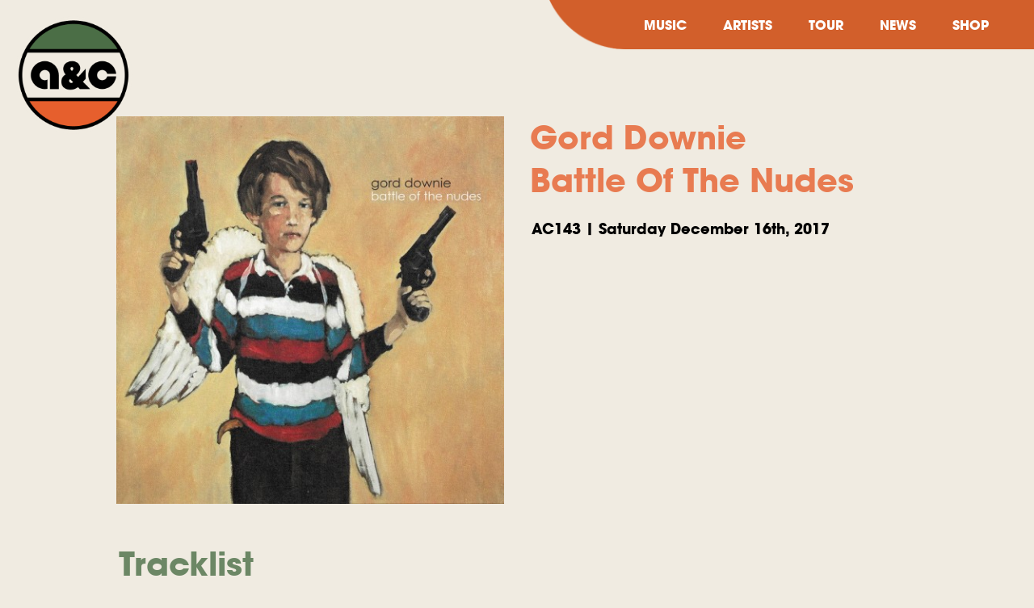

--- FILE ---
content_type: text/html; charset=UTF-8
request_url: https://arts-crafts.ca/releases/AC143.html
body_size: 7718
content:
<!DOCTYPE html>
<html lang="en">
  <head>
    <meta charset="utf-8">
    <meta http-equiv="X-UA-Compatible" content="IE=edge">
    <meta name="viewport" content="width=device-width, initial-scale=1">
    <title>Gord Downie - Battle Of The Nudes - Arts & Crafts</title>

    <meta property="og:title" content="Gord Downie - Battle Of The Nudes - Arts & Crafts" />
    <meta property="og:type" content="musician" />
    <meta property="og:url" content="http://arts-crafts.ca/releaes/AC143.html" />
    <meta property="og:image" content="http://arts-crafts.ca/filesthumbs500//files/covers/BOTN-500x500.jpg" />
    <meta property="og:site_name" content="Gord Downie - Battle Of The Nudes - Arts & Crafts" />
    <meta property="fb:admins" content="510408106" />



    
<link rel="icon" href="https://arts-crafts.ca/img/assets/acfavicon.png">
  <link href="https://fonts.googleapis.com/css?family=Lato" rel="stylesheet">
  <link rel="stylesheet" href="../css/flexboxgrid.min.css">
  <link rel="stylesheet" href="../css/main_landing_new2.css">
  <link rel="stylesheet" type="text/css" href="../css/slick.css"/>
  <link rel="stylesheet" type="text/css" href="../css/slick-theme.css"/>
  
  <script type="text/javascript" src="https://code.jquery.com/jquery-1.11.0.min.js"></script>
  <script type="text/javascript" src="https://cdn.jsdelivr.net/npm/slick-carousel@1.8.1/slick/slick.min.js"></script>



<script src="../aos.js"></script>
<link href="../aos.css" rel="stylesheet">



<style>
    .fancybox-opened {
        z-index: 801001 !important;
    }

    .cbp-af-header h1 {
      opacity: 0;
    }

    .eighty-width {
      width:90%;
    }
    @media only screen and (min-width: 800px) {
      .eighty-width {
         width:80%;
      }
    }


.tracklist {
  list-style-type: none;
  margin-top:0;
}
.tracklist li {
  padding:15px 0;
  border-bottom:1px dashed #000;
}


h1 {
    color: #6C8765;
    font-weight: bold;
    line-height: initial;
    margin:0;
}

@media only screen and (min-width: 800px) {
  h1 {
    font-size:2.5rem;
  }
 }

.slick-prev, .slick-next {
      font-size: 0;
    line-height: 0;
    position: absolute;
    top: 45%;
    display: block;
    width: 20px;
    height: 20px;
    padding: 0;
    -webkit-transform: translate(0, -50%);
    -ms-transform: translate(0, -50%);
    transform: translate(0, -50%);
    cursor: pointer;
    color: transparent;
    border: none;
    outline: none;
    background: transparent;

  }


  .slick-prev:before, .slick-next:before {
    color: #d6673c;
    font-size:2rem;
  }
</style>
</head>

<body>
<script type="text/javascript">
    (function(c,l,a,r,i,t,y){
        c[a]=c[a]||function(){(c[a].q=c[a].q||[]).push(arguments)};
        t=l.createElement(r);t.async=1;t.src="https://www.clarity.ms/tag/"+i;
        y=l.getElementsByTagName(r)[0];y.parentNode.insertBefore(t,y);
    })(window, document, "clarity", "script", "sbptecvszp");
</script>

<!-- Facebook Pixel Code -->
    <script>
    !function(f,b,e,v,n,t,s)
    {if(f.fbq)return;n=f.fbq=function(){n.callMethod?
    n.callMethod.apply(n,arguments):n.queue.push(arguments)};
    if(!f._fbq)f._fbq=n;n.push=n;n.loaded=!0;n.version='2.0';
    n.queue=[];t=b.createElement(e);t.async=!0;
    t.src=v;s=b.getElementsByTagName(e)[0];
    s.parentNode.insertBefore(t,s)}(window,document,'script',
    'https://connect.facebook.net/en_US/fbevents.js');
     fbq('init', '1965367813698950');
    fbq('track', 'PageView');
    </script>
    <noscript>
     <img height="1" width="1"
    src="https://www.facebook.com/tr?id=1965367813698950&ev=PageView
    &noscript=1"/>
    </noscript>
    <!-- End Facebook Pixel Code -->

    <script type="text/javascript">

      var _gaq = _gaq || [];
      _gaq.push(['_setAccount', 'UA-3167533-1']);
      _gaq.push(['_trackPageview']);
      _gaq.push(['_trackPageLoadTime']);



      (function() {
        var ga = document.createElement('script'); ga.type = 'text/javascript'; ga.async = true;
        ga.src = ('https:' == document.location.protocol ? 'https://ssl' : 'http://www') + '.google-analytics.com/ga.js';
        var s = document.getElementsByTagName('script')[0]; s.parentNode.insertBefore(ga, s);
      })();

    </script>

    <script>
!function (w, d, t) {
  w.TiktokAnalyticsObject=t;var ttq=w[t]=w[t]||[];ttq.methods=["page","track","identify","instances","debug","on","off","once","ready","alias","group","enableCookie","disableCookie"],ttq.setAndDefer=function(t,e){t[e]=function(){t.push([e].concat(Array.prototype.slice.call(arguments,0)))}};for(var i=0;i<ttq.methods.length;i++)ttq.setAndDefer(ttq,ttq.methods[i]);ttq.instance=function(t){for(var e=ttq._i[t]||[],n=0;n<ttq.methods.length;n++)ttq.setAndDefer(e,ttq.methods[n]);return e},ttq.load=function(e,n){var i="https://analytics.tiktok.com/i18n/pixel/events.js";ttq._i=ttq._i||{},ttq._i[e]=[],ttq._i[e]._u=i,ttq._t=ttq._t||{},ttq._t[e]=+new Date,ttq._o=ttq._o||{},ttq._o[e]=n||{};var o=document.createElement("script");o.type="text/javascript",o.async=!0,o.src=i+"?sdkid="+e+"&lib="+t;var a=document.getElementsByTagName("script")[0];a.parentNode.insertBefore(o,a)};

  ttq.load('CB7EEA3C77UEH0GNQKP0');
  ttq.page();
}(window, document, 'ttq');
</script>

<link rel="stylesheet" href="//maxcdn.bootstrapcdn.com/font-awesome/4.3.0/css/font-awesome.min.css">


<div id="navigationIcon">
<!--<i class="fa fa-bars fa-lg"></i>-->
<a id="nav-toggle" href="#"><span></span></a>
</div>

<div id="navMenu">

 <ul>
                  <li data-aos="fade-in" data-aos-delay="50" data-aos-duration="1000"><a href="https://arts-crafts.ca/releases/">MUSIC</a></li>
                  <li data-aos="fade-in" data-aos-delay="500" data-aos-duration="1000"><a href="https://arts-crafts.ca/artists/">ARTISTS</a></li>
                  <li data-aos="fade-in" data-aos-delay="1000" data-aos-duration="1000"><a href="https://arts-crafts.ca/tour/">TOUR</a></li>
                  <li data-aos="fade-in" data-aos-delay="1500" data-aos-duration="1000"><a href="https://arts-crafts.ca/news/">NEWS</a></li>
                  <li data-aos="fade-in" data-aos-delay="2000" data-aos-duration="1000"><a href="https://shop.arts-crafts.ca">SHOP</a></li>
</ul>


<Br /><Br />

<a href="https://www.facebook.com/artsandcrafts" style="padding:0 35px"><i class="fa fa-facebook"></i></a> &nbsp;
<a href="https://twitter.com/artsandcrafts" style="padding:0 35px"><i class="fa fa-twitter"></i></a> &nbsp;
<a href="https://instagram.com/artsandcrafts/" style="padding:0 35px"><i class="fa fa-instagram"></i></a> &nbsp;
<a href="https://www.youtube.com/artscrafts" style="padding:0 35px"><i class="fa fa-youtube"></i></a> &nbsp;
<a href="http://open.spotify.com/user/artsandcrafts" style="padding:0 35px"><i class="fa fa-spotify"></i></a>


</div>


  <div id="socials">
  </div>
<div id="navigation">
  <div class="row" style="margin: 0;">
    <div class="col-xs-12
                col-sm-2
                col-md-3
                col-lg-3">
                <a href="https://arts-crafts.ca/">
                  <img src="../_img/AClogo-white.png" class="ac_logo"></a>
        
    </div>

     <div class="col-xs-12
                col-sm-1
                col-md-1
                col-lg-3 text-right"></div>

    <div class="col-xs-12
                col-sm-9
                col-md-8
                col-lg-6 text-right" style="background:url('../_img/orange_top.png') no-repeat top right;
                background-size:600px 61px;text-align: right;">
                <ul style="margin:10px;">
                  <li data-aos="fade-in" data-aos-delay="50" data-aos-duration="1000"><a href="https://arts-crafts.ca/releases/">MUSIC</a></li>
                  <li data-aos="fade-in" data-aos-delay="500" data-aos-duration="1000"><a href="https://arts-crafts.ca/artists/">ARTISTS</a></li>
                  <li data-aos="fade-in" data-aos-delay="1000" data-aos-duration="1000"><a href="https://arts-crafts.ca/tour/">TOUR</a></li>
                  <li data-aos="fade-in" data-aos-delay="1500" data-aos-duration="1000"><a href="https://arts-crafts.ca/news/">NEWS</a></li>
                  <li data-aos="fade-in" data-aos-delay="2000" data-aos-duration="1000"><a href="https://shop.arts-crafts.ca">SHOP</a></li>
                </ul>
        
    </div>
</div>
</div>


<div class="full-width text-center" style="margin-top:20vh">
<!--<h1>Gord Downie <br /> Battle Of The Nudes</h1>-->
</div>
<div class="row eighty-width margin-auto">
<div class="col-xs-12
                col-sm-6
                col-md-6
                col-lg-6">
                
                  <img src="https://arts-crafts.ca/filesthumbs500//files/covers/BOTN-500x500.jpg" class="c-img-cover full-width">
                </div>
<div class="col-xs-12
                col-sm-6
                col-md-6
                col-lg-6">
<h1><a href="../artists/GordDownie.html" style="color:#E87B51">Gord Downie<br />Battle Of The Nudes</a></h1>

 <h3 style="color:#000;padding:20px 0">AC143 | Saturday December 16th, 2017 <Br /><span class="itc_avant_garde_gothic_stdMd"></span></h3>







<br />
<div class="itc_avant_garde_gothic_stdMd" style="font-weight:100;font-size:90%;width:90%;margin-top:15px;"></div>
<br /><br />


</div>


</div>

<style>
  .demo-bg {
  opacity: 0;
  position: absolute;
  left: 0;
  top: 0;
  width: 100%;
  height: auto;
  z-index: -1;
  filter: blur(15px);
}
.demo-wrap {
  overflow: hidden;
  position: relative;
}
</style>







<div class="row eighty-width margin-auto">
  <div class="col-xs-12">  


    <BR /><br />
    <h2>Tracklist</h2>

<ul class="tracklist" style="-webkit-padding-start: 0;"><li class="tracklistIndividual">&nbsp;&nbsp;1.&nbsp;&nbsp;&nbsp;Into The Night</li><li class="tracklistIndividual">&nbsp;&nbsp;2.&nbsp;&nbsp;&nbsp;Figment</li><li class="tracklistIndividual">&nbsp;&nbsp;3.&nbsp;&nbsp;&nbsp;Christmastime In Toronto</li><li class="tracklistIndividual">&nbsp;&nbsp;4.&nbsp;&nbsp;&nbsp;Willow Logic</li><li class="tracklistIndividual">&nbsp;&nbsp;5.&nbsp;&nbsp;&nbsp;Pascal's Submarine</li><li class="tracklistIndividual">&nbsp;&nbsp;6.&nbsp;&nbsp;&nbsp;11th Fret</li><li class="tracklistIndividual">&nbsp;&nbsp;7.&nbsp;&nbsp;&nbsp;Who By Rote </li><li class="tracklistIndividual">&nbsp;&nbsp;8.&nbsp;&nbsp;&nbsp;Steeplechase</li><li class="tracklistIndividual">&nbsp;&nbsp;9.&nbsp;&nbsp;&nbsp;More Me Less You</li><li class="tracklistIndividual">&nbsp;&nbsp;10.&nbsp;&nbsp;&nbsp;We're Hardcore </li><li class="tracklistIndividual">&nbsp;&nbsp;11.&nbsp;&nbsp;&nbsp;Pillform No. 2</li><li class="tracklistIndividual">&nbsp;&nbsp;12.&nbsp;&nbsp;&nbsp;Pillform No. 1</li></ul><!--
<img src="https://images.squarespace-cdn.com/content/v1/5622cff4e4b0a49a91cfb980/92699bde-f6d7-4200-8676-e5f8f6c5bf88/BUS_web3_KaneOcean.jpg" class="full-width">-->
</div>

</div>






<BR />
<BR />
<BR />
<BR />
<BR />

<div class="row eighty-width margin-auto">
  <div class="col-xs-12">
<br /><img src="../_img/dots.png" style="width:30%;max-width:200px"><br />
<h2>Recent Releases</h2>
<img src="../_img/orange_lines.png" style="width:100%;height: auto;">
<div class="recent_releases artsandcrafts full-width margin-auto" style="">





  
<div class="artsandcrafts-slide2 text-center">
  <div style="padding:15px">
      <a href="AC244.html">
        <img src="https://arts-crafts.ca/filesthumbs300//files/covers/GreyhoundFinal3000x3000.jpg" class="full-width" style="border:5px solid #E87B51;
  border-radius: 50%;
  transition: all 0.3s ease;">
          <B>Greyhound</B>
     <br />
     Katie Tupper      </a>
  </div>
</div>




    
<div class="artsandcrafts-slide2 text-center">
  <div style="padding:15px">
      <a href="AC249.html">
        <img src="https://arts-crafts.ca/filesthumbs300//files/covers/d6ac2762d953fb98135b4c62d9e3e4f78005.jpg" class="full-width" style="border:5px solid #E87B51;
  border-radius: 50%;
  transition: all 0.3s ease;">
          <B>Stay Here Where It's Warm</B>
     <br />
     Babygirl      </a>
  </div>
</div>




    
<div class="artsandcrafts-slide2 text-center">
  <div style="padding:15px">
      <a href="ACC001.html">
        <img src="https://arts-crafts.ca/filesthumbs300//files/covers/2fbf51799043b81a5de7deec92936ef04044.jpg" class="full-width" style="border:5px solid #E87B51;
  border-radius: 50%;
  transition: all 0.3s ease;">
          <B>Somebody To Love</B>
     <br />
     The Washboard Union      </a>
  </div>
</div>




    
<div class="artsandcrafts-slide2 text-center">
  <div style="padding:15px">
      <a href="ACX1062.html">
        <img src="https://arts-crafts.ca/filesthumbs300//files/covers/8d177d0a18562d0a1198d45238e1fe431168.jpg" class="full-width" style="border:5px solid #E87B51;
  border-radius: 50%;
  transition: all 0.3s ease;">
          <B>break stuff</B>
     <br />
     NIA NADURATA      </a>
  </div>
</div>




    
<div class="artsandcrafts-slide2 text-center">
  <div style="padding:15px">
      <a href="ACX1063.html">
        <img src="https://arts-crafts.ca/filesthumbs300//files/covers/cf6406836307a1bc4e5df631b51632ac8918.jpg" class="full-width" style="border:5px solid #E87B51;
  border-radius: 50%;
  transition: all 0.3s ease;">
          <B>Tennessee Heat</B>
     <br />
     Katie Tupper      </a>
  </div>
</div>




    
<div class="artsandcrafts-slide2 text-center">
  <div style="padding:15px">
      <a href="AC240.html">
        <img src="https://arts-crafts.ca/filesthumbs300//files/covers/f7313aaaa13dda984d5e00e8ec229b687639.jpg" class="full-width" style="border:5px solid #E87B51;
  border-radius: 50%;
  transition: all 0.3s ease;">
          <B>Eye Of The Storm</B>
     <br />
     Georgia Harmer      </a>
  </div>
</div>




    
<div class="artsandcrafts-slide2 text-center">
  <div style="padding:15px">
      <a href="ACX1056.html">
        <img src="https://arts-crafts.ca/filesthumbs300//files/covers/d8e1ffd8a43af30d53e4ec4c66354fe98346.jpg" class="full-width" style="border:5px solid #E87B51;
  border-radius: 50%;
  transition: all 0.3s ease;">
          <B>You Don't Need A Reason To Call</B>
     <br />
     Babygirl      </a>
  </div>
</div>




    
<div class="artsandcrafts-slide2 text-center">
  <div style="padding:15px">
      <a href="ACX1051.html">
        <img src="https://arts-crafts.ca/filesthumbs300//files/covers/3c7b216e57fbe002361713d2a6ac4a032855.jpg" class="full-width" style="border:5px solid #E87B51;
  border-radius: 50%;
  transition: all 0.3s ease;">
          <B>Farmhouse</B>
     <br />
     Georgia Harmer      </a>
  </div>
</div>




    
<div class="artsandcrafts-slide2 text-center">
  <div style="padding:15px">
      <a href="ACX1052.html">
        <img src="https://arts-crafts.ca/filesthumbs300//files/covers/06b437e1e2d3f498ed8ce94f3ea4392d7214.jpg" class="full-width" style="border:5px solid #E87B51;
  border-radius: 50%;
  transition: all 0.3s ease;">
          <B>Take Me Back</B>
     <br />
     Babygirl      </a>
  </div>
</div>




    
<div class="artsandcrafts-slide2 text-center">
  <div style="padding:15px">
      <a href="AC235.html">
        <img src="https://arts-crafts.ca/filesthumbs300//files/covers/0c66cd48682ad2dc1239b70afe17047c6664.jpg" class="full-width" style="border:5px solid #E87B51;
  border-radius: 50%;
  transition: all 0.3s ease;">
          <B>ANTHEMS: A Celebration Of Broken Social Scene's You Forgot It In People</B>
     <br />
     Broken Social Scene      </a>
  </div>
</div>




    
<div class="artsandcrafts-slide2 text-center">
  <div style="padding:15px">
      <a href="AC248.html">
        <img src="https://arts-crafts.ca/filesthumbs300//files/covers/126aba7b0625dbe790c9888d405a8c581343.jpg" class="full-width" style="border:5px solid #E87B51;
  border-radius: 50%;
  transition: all 0.3s ease;">
          <B>2</B>
     <br />
     Foxwarren      </a>
  </div>
</div>




    
<div class="artsandcrafts-slide2 text-center">
  <div style="padding:15px">
      <a href="AC245.html">
        <img src="https://arts-crafts.ca/filesthumbs300//files/covers/eb0ffc98851bfde6a72512f75b4009f62656.jpg" class="full-width" style="border:5px solid #E87B51;
  border-radius: 50%;
  transition: all 0.3s ease;">
          <B>Natural Light</B>
     <br />
     Dan Mangan      </a>
  </div>
</div>




    
<div class="artsandcrafts-slide2 text-center">
  <div style="padding:15px">
      <a href="ACX1048.html">
        <img src="https://arts-crafts.ca/filesthumbs300//files/covers/98d95e3f657de3bfda42e154715cddc94932.jpg" class="full-width" style="border:5px solid #E87B51;
  border-radius: 50%;
  transition: all 0.3s ease;">
          <B>After You</B>
     <br />
     Babygirl      </a>
  </div>
</div>




    
<div class="artsandcrafts-slide2 text-center">
  <div style="padding:15px">
      <a href="ACX1045.html">
        <img src="https://arts-crafts.ca/filesthumbs300//files/covers/4ebd340f30126228bfa5dbe6a9cbc06a1826.jpg" class="full-width" style="border:5px solid #E87B51;
  border-radius: 50%;
  transition: all 0.3s ease;">
          <B>Original Thoughts</B>
     <br />
     Katie Tupper      </a>
  </div>
</div>




    
<div class="artsandcrafts-slide2 text-center">
  <div style="padding:15px">
      <a href="ACX1036.html">
        <img src="https://arts-crafts.ca/filesthumbs300//files/covers/6aae507ef7a1d3987aed48187f4a95fa7291.jpg" class="full-width" style="border:5px solid #E87B51;
  border-radius: 50%;
  transition: all 0.3s ease;">
          <B>Shooting Star ft. runo plum</B>
     <br />
     Hovvdy      </a>
  </div>
</div>




    
<div class="artsandcrafts-slide2 text-center">
  <div style="padding:15px">
      <a href="AC230.html">
        <img src="https://arts-crafts.ca/filesthumbs300//files/covers/b13b2c363b242d72d7d75144f39762b25716.jpg" class="full-width" style="border:5px solid #E87B51;
  border-radius: 50%;
  transition: all 0.3s ease;">
          <B>Big After I Die</B>
     <br />
     Charlie Houston      </a>
  </div>
</div>




    
<div class="artsandcrafts-slide2 text-center">
  <div style="padding:15px">
      <a href="ACX1027.html">
        <img src="https://arts-crafts.ca/filesthumbs300//files/covers/78b5c62a2aa1ba0332d4fef17b7f89798458.jpg" class="full-width" style="border:5px solid #E87B51;
  border-radius: 50%;
  transition: all 0.3s ease;">
          <B>JEANS (fall on my knees)</B>
     <br />
     Katie Tupper      </a>
  </div>
</div>




    
<div class="artsandcrafts-slide2 text-center">
  <div style="padding:15px">
      <a href="ACX997.html">
        <img src="https://arts-crafts.ca/filesthumbs300//files/covers/23cf9675d3906d5802a24496121bee244924.jpg" class="full-width" style="border:5px solid #E87B51;
  border-radius: 50%;
  transition: all 0.3s ease;">
          <B>Still Living With My Parents</B>
     <br />
     NIA NADURATA      </a>
  </div>
</div>




    
<div class="artsandcrafts-slide2 text-center">
  <div style="padding:15px">
      <a href="ACX1025.html">
        <img src="https://arts-crafts.ca/filesthumbs300//files/covers/3fc83517c4ae4039eea471f079a55f4f3000.jpg" class="full-width" style="border:5px solid #E87B51;
  border-radius: 50%;
  transition: all 0.3s ease;">
          <B>She Has No Time</B>
     <br />
     Dan Mangan      </a>
  </div>
</div>




    
<div class="artsandcrafts-slide2 text-center">
  <div style="padding:15px">
      <a href="ACX1024.html">
        <img src="https://arts-crafts.ca/filesthumbs300//files/covers/e1ceaf6eda71203c8494f85e589423077533.jpg" class="full-width" style="border:5px solid #E87B51;
  border-radius: 50%;
  transition: all 0.3s ease;">
          <B>Star</B>
     <br />
     Idaho      </a>
  </div>
</div>




    
</div>
</div>
   

</div>
<BR /><BR /><BR />



<div class="row" style="margin:0;height:61px;">
  <div class="col-xs-10" style="background:#E87B51;padding:0"></div>
  <div class="col-xs-2" style="padding:0;"  >
  <div class="full-width" style="padding:0;background:url('../_img/orange_footer.png') no-repeat top right;background-size:600px 61px;height:61px;text-align: right;">
              </div>
            </div>
</div>

<div id="footer" class="full-width text-center" style="background:#E87B51">

  <div class="row margin-auto ninety-width text-center" style="padding:0rem 0 0rem">




    
     <ul style="margin:auto;">
                  <li data-aos="fade-in" data-aos-delay="50" data-aos-duration="1000"><a href="https://arts-crafts.ca/releases/">MUSIC</a></li>
                  <li data-aos="fade-in" data-aos-delay="200" data-aos-duration="1000"><a href="https://arts-crafts.ca/artists/">ARTISTS</a></li>
                  <li data-aos="fade-in" data-aos-delay="300" data-aos-duration="1000"><a href="https://arts-crafts.ca/tour/">TOUR</a></li>
                  <li data-aos="fade-in" data-aos-delay="400" data-aos-duration="1000"><a href="https://arts-crafts.ca/news/">NEWS</a></li>
                  <li data-aos="fade-in" data-aos-delay="500" data-aos-duration="1000"><a href="https://shop.arts-crafts.ca">SHOP</a></li>
                </ul>
                <div class="full-width text-center">
<br />
<a href="https://acpublishing.ca" target="_blank" data-aos="fade-in" data-aos-delay="50">ARTS & CRAFTS PUBLISHING</a>
<br />
<a href="https://arts-crafts.com.mx"  target="_blank" data-aos="fade-in" data-aos-delay="50">ARTS & CRAFTS MEXICO</a>
<br /><br />
<a href="/cdn-cgi/l/email-protection#1466757d67716d7b61667c757a70675475666067397766757260673a7775" target="_blank" data-aos="fade-in" data-aos-delay="50"><span class="__cf_email__" data-cfemail="f587949c86908c9a80879d949b9186b594878186d8968794938186db9694">[email&#160;protected]</span></a>
<BR />
</div>

<!-- Begin MailChimp Signup Form -->
<link href="//cdn-images.mailchimp.com/embedcode/classic-10_7.css" rel="stylesheet" type="text/css">
<style type="text/css">
  #mc_embed_signup{background:transparent; clear:left;; }
  /* Add your own MailChimp form style overrides in your site stylesheet or in this style block.
     We recommend moving this block and the preceding CSS link to the HEAD of your HTML file. */
</style>
<div id="mc_embed_signup" class="itc_avant_garde_gothic_stdMd" style="width:90%;margin:auto;text-align:center">
<form action="//arts-crafts.us13.list-manage.com/subscribe/post?u=8835fd38d535085c4a4fb2db9&amp;id=c4de638a3b" method="post" id="mc-embedded-subscribe-form" name="mc-embedded-subscribe-form" class="validate" target="_blank" novalidate>
    <div id="mc_embed_signup_scroll" style="text-align:center">
  <h2 style="color:#fff;font-family: itc_avant_garde_gothic_stdBd;">SUBSCRIBE TO OUR MAILING LIST</h2>

  <input style="padding:20px;min-width:300px;border:1px solid #fff;border-radius: 50px;" type="email" value="" name="EMAIL" class="c-inp-mailing-list required email" placeholder="Enter Your Email" id="mce-EMAIL" placeholder="Email Address">
</div>
  <div id="mce-responses" class="clear">
    <div class="response" id="mce-error-response" style="display:none"></div>
    <div class="response" id="mce-success-response" style="display:none;margin:auto;float:none"></div>
  </div>    <!-- real people should not fill this in and expect good things - do not remove this or risk form bot signups-->
    <div style="position: absolute; left: -5000px;" aria-hidden="true"><input type="text" name="b_8835fd38d535085c4a4fb2db9_c4de638a3b" tabindex="-1" value=""></div>
    <div class="clear" style="text-align:center"><input type="submit" value="Subscribe" name="subscribe" id="mc-embedded-subscribe" class="button" style="    width: 100px;
    padding: 10px 30px;
    background: #000;
    border: 1px solid #000;
    color: #fff;border-radius:50px;height: auto;
    line-height: auto;
    margin-top:10px;text-transform:uppercase;width:auto;font-family: 'itc_avant_garde_gothic_stdBd',sans-serif;"></div>
    </div>
</form>
</div>
<script data-cfasync="false" src="/cdn-cgi/scripts/5c5dd728/cloudflare-static/email-decode.min.js"></script><script type='text/javascript' src='//s3.amazonaws.com/downloads.mailchimp.com/js/mc-validate.js'></script><script type='text/javascript'>(function($) {window.fnames = new Array(); window.ftypes = new Array();fnames[0]='EMAIL';ftypes[0]='email';fnames[1]='FNAME';ftypes[1]='text';fnames[2]='LNAME';ftypes[2]='text';}(jQuery));var $mcj = jQuery.noConflict(true);</script>
<!--End mc_embed_signup-->


                
                <div class="full-width text-center">


                 
                  <div class="socials_footer">
                  <a href="https://instagram.com/artsandcrafts/" target="_blank"><i class="fab fa-instagram"></i></a>

                  <a href="https://www.facebook.com/artsandcrafts" target="_blank"><i class="fab fa-facebook"></i></a>


                  <a href="https://twitter.com/artsandcrafts" target="_blank"><i class="fab fa-twitter"></i></a>

                  <a href="https://www.youtube.com/artscrafts" target="_blank"><i class="fab fa-youtube"></i></a>


                  <a href="http://open.spotify.com/user/artsandcrafts" target="_blank"><i class="fab fa-spotify"></i></a>
                </div>


                  


                  <br /><br />
                <img src="https://danmanganmusic.com/wp-content/uploads/2019/04/promofact-1.png" style="max-width:150px;width:90%;height:auto;-webkit-filter: invert(0);"> &nbsp; <img src="https://danmanganmusic.com/wp-content/uploads/2019/04/FACTOR-white-300x94.png" style="max-width:150px;width:90%;height:auto;"><img src="https://arts-crafts.ca/_img/CanadaWordmark-Combined.png" style="max-width:230px;width:90%;height:auto;"></div>
   <br /><br />



</div>




<script>
    $("#nav-toggle").click(function() {
    $(this).toggleClass("open");
    $("#navMenu").fadeToggle(100);
    //$("#navMenu").animate({width: '100%'});
    return false;
});

$('#searchSiteInput').hide();
$("#searchIcon").click(function(){
  $("#searchSiteInput").toggle(200);
  $("#searchSiteInput").focus();
});

  </script>


  
<link rel="stylesheet" href="https://use.fontawesome.com/releases/v5.0.13/css/all.css" integrity="sha384-DNOHZ68U8hZfKXOrtjWvjxusGo9WQnrNx2sqG0tfsghAvtVlRW3tvkXWZh58N9jp" crossorigin="anonymous">


 <script type="text/javascript">
   $('.recent_releases').slick({
  dots: false,
  arrows: true,
  infinite: true,
  speed: 3000,
  slidesToShow: 5,
  slidesToScroll: 5,
  infinite: true,
  autoplay: true,
  responsive: [
    {
      breakpoint: 1024,
      settings: {
        slidesToShow: 4,
        slidesToScroll: 4,
        infinite: true,
        dots: true
      }
    },
    {
      breakpoint: 600,
      settings: {
        slidesToShow: 3,
        slidesToScroll: 3
      }
    },
    {
      breakpoint: 480,
      settings: {
        slidesToShow: 2,
        slidesToScroll: 2
      }
    }
    // You can unslick at a given breakpoint now by adding:
    // settings: "unslick"
    // instead of a settings object
  ]
});
  </script>





<script>
      /*AOS.init({
        easing: 'ease-in-out-sine'
      });*/

  AOS.init();

// You can also pass an optional settings object
// below listed default settings
AOS.init({
  // Global settings:
  disable: false, // accepts following values: 'phone', 'tablet', 'mobile', boolean, expression or function
  startEvent: 'DOMContentLoaded', // name of the event dispatched on the document, that AOS should initialize on
  initClassName: 'aos-init', // class applied after initialization
  animatedClassName: 'aos-animate', // class applied on animation
  useClassNames: false, // if true, will add content of `data-aos` as classes on scroll
  disableMutationObserver: false, // disables automatic mutations' detections (advanced)
  debounceDelay: 50, // the delay on debounce used while resizing window (advanced)
  throttleDelay: 99, // the delay on throttle used while scrolling the page (advanced)
  

  // Settings that can be overridden on per-element basis, by `data-aos-*` attributes:
  offset: 120, // offset (in px) from the original trigger point
  delay: 0, // values from 0 to 3000, with step 50ms
  duration: 400, // values from 0 to 3000, with step 50ms
  easing: 'ease', // default easing for AOS animations
  once: false, // whether animation should happen only once - while scrolling down
  mirror: false, // whether elements should animate out while scrolling past them
  anchorPlacement: 'top-bottom', // defines which position of the element regarding to window should trigger the animation

});


    </script>
  <script defer src="https://static.cloudflareinsights.com/beacon.min.js/vcd15cbe7772f49c399c6a5babf22c1241717689176015" integrity="sha512-ZpsOmlRQV6y907TI0dKBHq9Md29nnaEIPlkf84rnaERnq6zvWvPUqr2ft8M1aS28oN72PdrCzSjY4U6VaAw1EQ==" data-cf-beacon='{"version":"2024.11.0","token":"e1bbb3a9112444cea2bb6ce039db0011","r":1,"server_timing":{"name":{"cfCacheStatus":true,"cfEdge":true,"cfExtPri":true,"cfL4":true,"cfOrigin":true,"cfSpeedBrain":true},"location_startswith":null}}' crossorigin="anonymous"></script>
</body>
</html>


--- FILE ---
content_type: text/css
request_url: https://arts-crafts.ca/css/main_landing_new2.css
body_size: 4830
content:
/*! HTML5 Boilerplate v6.1.0 | MIT License | https://html5boilerplate.com/ */

/*
 * What follows is the result of much research on cross-browser styling.
 * Credit left inline and big thanks to Nicolas Gallagher, Jonathan Neal,
 * Kroc Camen, and the H5BP dev community and team.
 */

/* ==========================================================================
   Base styles: opinionated defaults
   ========================================================================== */


@font-face {
    font-family: 'itc_avant_garde_gothic_stdBd';
    src: url('../fonts/itcavantgardestd-bold-webfont.woff2') format('woff2'),
         url('../fonts/itcavantgardestd-bold-webfont.woff') format('woff');
    font-weight: normal;
    font-style: normal;
}

@font-face {
    font-family: 'terminaregular';
    src: url('../fonts/termina-regular-webfont.woff2') format('woff2'),
         url('../fonts/termina-regular-webfont.woff') format('woff');
    font-weight: normal;
    font-style: normal;

}




@font-face {
    font-family: 'itc_avant_garde_gothic_stdMd';
    src: url('../fonts/itcavantgardestd-md-webfont.woff2') format('woff2'),
         url('../fonts/itcavantgardestd-md-webfont.woff') format('woff');
    font-weight: normal;
    font-style: normal;

}

.itc_avant_garde_gothic_stdMd {
    font-family:'itc_avant_garde_gothic_stdMd', sans-serif; ;
}


.bg-orange {
    background: #E87B51;
}

.bg-green {
    background:#6C8765;
}


.text-orange {
    color: #E87B51;
}

.text-green {
    color:#6C8765;
}

.text-black {
    color:#000;
}

.text-beige {
    color:#F0EBE1;
}

.text-white {
    color:#fff;
}

.font-small {
    font-size:80%;
}

html {
    color: #222;
    font-size: 1em;
    line-height: 1.4;
    background-color: #F0EBE1;
   
    background-position: fixed;
    background-size: cover;
   font-family: 'itc_avant_garde_gothic_stdBd', sans-serif;
   margin:0;
   padding: 0;
   overflow-x: hidden;
}

body {
    margin: 0;
    padding: 0;
    overflow-x: hidden;
}

a {
  color: #000;
  text-decoration: none;
}

a:hover {
  color: #6C8765;
    text-decoration: none;
}

h1 {
    color:#6C8765;
    font-weight: 500;
    font-size:3.5rem;
    margin:0.2rem;
}

h2 {
    color:#6C8765;
    font-weight: 500;
    font-size:2.5rem;
    margin:0.2rem;
}

h3 {
    color:#6C8765;
    font-weight: 500;
    font-size:1.1rem;
    margin:0.1rem;
}



.text-center {
    text-align: center;
}


.full-width {
  width:100%;
}

.ninety-five-width {
  width:95%;
}

.ninety-width {
  width:90%;
}


.tracklistIndividual {
    transition: all .3s ease;
}

.tracklistIndividual:hover {
    background: #E87B51;
    color:#fff;
}

#artists_music_shop {
    z-index: 25;
    position: absolute;
    top:35%;
    left: 5%;
}

.margin-auto {
  margin:auto;
}

.truncate {
  width: 100%;
  white-space: nowrap;
  overflow: hidden;
  text-overflow: ellipsis;
}

/*
.description {
      min-height: 60px;
      text-transform: uppercase;
      color:#fff;
      text-align: center;
      font-size:80%;
      margin-top:10px;
    }
*/

.description {
      min-height: 55px;
    text-transform: uppercase;
    color: #fff;
    text-align: center;
    font-size: 80%;
    margin-top: 10px;
    OVERFLOW: HIDDEN;
    DISPLAY: BLOCK;
}


.pre-order {
    border: 0px solid #fff;
    background: #0e1c2b;
    padding:10px 0;
    display: block;
    margin-top:5px;
    width: 70%;
    margin-bottom: 15px;
    text-decoration: none;
    width:100%;
  }

  .pre-order:hover {
    opacity: 1.0;
    color:#0e1c2b !important;
    background: #f6e3d4;
  }

   .pre-order div {
    width: 100%;
    text-align: center;
    color:#fff !important;
    letter-spacing: 3px
    
  }

  .album-details {
    text-align: center;
    color:#fff;
    letter-spacing: 3px;
    font-size:90%;
  }

  .album-details a {
    color:#fff;
    text-decoration: none;
    border: 1px solid #fff;
    padding: 0px 5px;
    line-height: 40px;
    margin-top: 10px;
    display: block;
    width: 180px;
    margin-left: auto;
    margin-right: auto;
    margin-bottom: 5px;
    background:rgba(14,28,43,0.5);

  }

  .pre-order:hover div {
    width: 100%;
    text-align: center;
    color:#0e1c2b !important;
    
  }


#background {
    display: none
}

#socials {
    z-index: 1;
    top: 0;
    right:0;
    position: fixed;
    color:#fff;
    font-size: 1.5rem;
    background: transparent;
   
    width:100%;
    padding:10px 0;
    text-align: right;
}

#footer a {
    color: #fff;
}

#socials a,  #logo a {
  color:#fff;
  margin-right:10px;
  display: inline-block;
  text-decoration: none;
}

#logo a {
  border:1px solid #fff;
  padding:15px 45px;
  border-radius: 2px;
  margin-right:15px;
  margin-left: 15px;
  margin-top:25px;
}



#socials a:hover, #logo a:hover {
    opacity: 0.9;
    color:#e31289;
}

#logo a:hover {
  border-color:#e31289;
}

.pre-order-options {
  margin-top:20px;
}

.shop_vinyl img {
    margin-left:-130px;
    /* transition: all 1s ease;  
     width: 100%;*/
}

.shop_vinyl img:hover {
    /*width:120%;
    height: auto;
    margin-left:-160px;
    margin-top:-40px;*/

}
.recent_releases .artsandcrafts-slide {
    padding: 0;
}

.artsandcrafts-slide {
  padding:5px;

}

.artsandcrafts-slide a {
  text-decoration: none;
}

.recent_releases .artsandcrafts-slide img,
.active_artists .artsandcrafts-slide img {
  border:5px solid #E87B51;
  border-radius: 50%;
  transition: all 0.3s ease;
}

.recent_releases .artsandcrafts-slide img:hover,
.active_artists .artsandcrafts-slide img:hover {
    border-color:#6C8765 !important;
    margin-top:-0px;
}

.artsandcrafts-slide > div {
  

  text-align: center;
  padding:0px;
  min-height: 80px;
}

#mailing_list {
  display: none;
  z-index: 10;
  top: 0;
  left: 0;
  width: 100%;
  height:100%;
  background: #0e1c2b;
  color:#fff;
  position: fixed;
}

#tour-frame {
  height:1500px !important;
}

#tour-frame-new {
  height:2000px !important;
}

.shopify-buy-frame iframe {
  height: 100% important;
}

#navigation,
#navigation_pages {
  z-index: 20;
  top:0px;
  left:0;
  
  width:100%;
  text-align: left;
  position: absolute;

}
#footer li,
#navigation li,
#navigation_pages li {
    display: inline-block;
}


#nav-toggle {
    height: 55px;
    width: 50px;
    display: block;
    z-index: 1102;
    position: fixed;
    top: 40px;
    right: 42px;
    -webkit-transition: opacity 100ms ease-in-out;
    -moz-transition: opacity 100ms ease-in-out;
    -o-transition: opacity 100ms ease-in-out;
    transition: opacity 100ms ease-in-out;
    text-indent: 100%;
    white-space: nowrap;
    overflow: hidden;
}

#nav-toggle span:before {
    top: -10px;
}

#nav-toggle span:after {
    bottom: -10px;
}

#navMenu {
    background: #000;
    background: rgba(75, 110, 70, .85);
    width: 100%;
    min-height: auto;
    height: 100%;
    z-index: 1009;
    position: fixed;
    display: none;
    font-weight: 400;
    font-size: 30px;
    top: 0;
    overflow: scroll;
    display: none;
}


#nav-toggle.open {
    opacity: 1;
}

#nav-toggle.open span {
    background: 0 0;
}

#nav-toggle.open span:after {
    -webkit-transform: rotate(-45deg);
    -moz-transform: rotate(-45deg);
    -ms-transform: rotate(-45deg);
    -o-transform: rotate(-45deg);
    transform: rotate(-45deg);
    bottom: 0;
    left: 0;
    background: #fff;
}


#nav-toggle.open span:before {
    -webkit-transform: rotate(45deg);
    -moz-transform: rotate(45deg);
    -ms-transform: rotate(45deg);
    -o-transform: rotate(45deg);
    transform: rotate(45deg);
    top: 0;
    left: 0;
    background: #fff;
}


#nav-toggle span {
    top: 16px;
    left: 10px;
}

#nav-toggle span, #nav-toggle span:before, #nav-toggle span:after {
    cursor: pointer;
    height: 2px;
    width: 40px;
    background: #fff;
    position: absolute;
    display: block;
    content: "";
    left: right;
    -webkit-border-radius: 2px;
    -moz-border-radius: 2px;
    -ms-border-radius: 2px;
    -o-border-radius: 2px;
    border-radius: 2px;
    -webkit-transition: all 100ms ease-in-out;
    -moz-transition: all 100ms ease-in-out;
    -o-transition: all 100ms ease-in-out;
    transition: all 100ms ease-in-out;
}

#navigationIcon {
    z-index: 1010;
    top: 20px;
    right: 20px;
    width: 30px;
    height: 30px;
    padding: 25px 27px;
    position: fixed;
    background-color: #E87B51;
    vertical-align: middle;
    cursor: pointer;
    color: #f7f3e5;
    border-radius: 50%;
    display: none;
}




#navigation_pages li a {
  color: #000;
  text-decoration: none;
  display: inline-block;
  margin-right:20px;
  padding: 10px; 
  transition: all 1s ease;  
  background-color: transparent;
  border-radius: 20px;
}

#navigation_pages li a:hover {
  color: #fff;
  text-decoration: none;
  display: inline-block;
  margin-right:20px;
  padding: 10px; 
  transition: all 1s ease;  
  background-color: transparent;
  border-radius: 20px;
}


#footer li a,
#navigation li a {
  color: #fff;
  text-decoration: none;
  display: inline-block;
  margin-right:20px;
  padding: 10px; 
  transition: all .4s ease;  
  background-color: transparent;
  border-radius: 20px;
}

#navigation_pages li a:hover,
#navigation li a:hover {
  background-color: #E87B51;
  padding: 10px;
  border-radius: 20px;

}

#navigation_pages .active {
    color:#fff;
    background-color: #E87B51;

}

.tourRowHeading {


}

.play_btn {
    padding-top:25%;
    margin-left:-40px;
    margin-top:-40px;
    position: absolute;
    width:140px;
    height: auto;
}

.play_btn_container {
    text-align: center;z-index:10;top:50%;left:0%;width:100%;
}

.btn-secondary {
    background: #6C8765;
    border-radius: 15px;
    color:#fff;
    padding:10px 20px;
    text-decoration: none;
    border-radius: 20px;
    transition: all 1s ease;
}

.btn-secondary:hover {
    
    background: #E87B51;
    border-radius: 20px;
    color:#fff;
    text-decoration: none;
}
 .date_formatted, .tour_details {
    padding: 20px 0;
  }

.tickets_link {
    text-align:right
}

.tickets_link a {
    margin: 10px 0px 15px 0px;margin-left:-15px;display:inline-block;
}

.artist_page_h1 {
    position: absolute;
    bottom: 10px;
    left: 5vh;
    color: #fff;
    font-size: 10vw;
    -webkit-text-stroke-width: 2px;
    -webkit-text-stroke-color: #F0EBE1;
    color: rgba(0, 0, 0, 0.3);
    text-decoration: none;
}


.artist_page_h1_long {
    position: absolute;
    bottom: 10px;
    left: 5vh;
    color: #fff;
    font-size: 8vw;
    -webkit-text-stroke-width: 2px;
    -webkit-text-stroke-color: #F0EBE1;
    color: rgba(0, 0, 0, 0.3);
    text-decoration: none;
}

.ac_logo {
    width: 150px;
    height: auto;
    margin-top: 15px;
}


.fluid {
  font-size:8vw;
  -webkit-text-stroke-width: 2px;
  -webkit-text-stroke-color: #F0EBE1;
  color:rgba(0,0,0,0);
  text-decoration: none;

}

.fluid a {
  -webkit-text-stroke-width: 2px;
  -webkit-text-stroke-color: #F0EBE1;
  color:rgba(0,0,0,0);
  text-decoration: none;
  transition: all 0.2s ease;
  display: inline-block;
}

.fluid a:hover {
  color:#E87B51;
  font-size:8vw;
  -webkit-text-stroke-color: #F0EBE1;
}

.fluid .green_link:hover {
  color:#6C8765;
  font-size:8vw;
  -webkit-text-stroke-color: #F0EBE1;
}


.bg_artist {
    height:80vh;width:100%;background: #E87B51;position: relative;z-index: -1;
}

#artist_bg {
    position: absolute;
    top:0;
    left:0;
    width:100%;
    height: 80vh;
    z-index: -1;
    background: #E87B51;

  }

.bg_artist_helper {
    width:100%;position:absolute;z-index:5;bottom:60vh;left:0
}

.socials_footer a {
    color:#fff;
    display: inline-block;
    padding:10px;
    font-size:1.5rem;
}



@media only screen and (max-width: 800px) {
    #navigationIcon {
        display: block;
    }

    .tourRowHeading {
        display: none;
    }

    #navMenu ul {
        margin: 200px 10px 0;
        list-style: none;
        color: #fff;
        text-align: center;
    }

    #navMenu a {
        color:#fff;
        padding:10px 0;
        display: block;
    }




    .slick-prev {
        left:-10px !important;
        z-index: 1000;
    } 

    .slick-next {
            right:0 !important;
            z-index: 1000;
            opacity: 1;

    }

    .slick-prev:before, .slick-next:before {
        opacity: 1 !imp;
    }


    #artist_bg {
        position: absolute;
        top:0;
        left:0;
        width:100%;
        height: 60vh;
        z-index: -1;

     }

     .bg_artist {
        height:60vh;
        width:100%;
    }
    #footer ul,
    #navigation ul,
    #navigation_pages ul {
        display: none;
    }

    #artists_music_shop {
        top:25%;
    }

    .tickets_link a {
        margin: 10px 0px 15px 0px;
        margin-left:0px;
        display:inline-block;
    }   

    .fluid,
    .fluid a {
        -webkit-text-stroke-width: 1px;
        display: block;
        font-size:13vw;

    }

    .ac_logo {
    width: 100px;
    height: auto;
    margin-top: 15px;
    margin-left:0px;
    }


  .recent_releases,
  .active_artists {
    width:80%;
  }

  .tour_details {
    padding: 0 !important;
  }

  .artist_page_h1 {
    -webkit-text-stroke-width: 1px;
  }

  .tickets_link {
    text-align:left;
    }   


  .date_formatted {
    padding: 10px 0 0 0;
    font-size: 1.3rem;
  }

  #tour-frame {
    height:2850px !important;
  }

  #tour-frame-new {
    height:2950px !important;
  }

  .shopify-buy-frame iframe {
  height: 100% important;
}

h1 {
    font-size:1.5rem;
}


h2 {
    color:#6C8765;
    font-weight: bold;
    font-size:1.7rem;
    margin:0.2rem;
}

h3 {
    color:#6C8765;
    font-weight: bold;
    font-size:1.0rem;
    margin:0.1rem;
}


.text-right {
    text-align: right;
}

    html {
        background:#F0EBE1;
   
    }

    
    /*#background {
      content: "";
      display: block;
      position: fixed;
      left: 0;
      top: 0;
      width: 100%;
      height: 100%;
      z-index: -10;
      background: #000;
      -webkit-background-size: cover;
      -moz-background-size: cover;
      -o-background-size: cover;
      background-size: cover;
    }*/

    #socials {
        top: 0;
        right:0;
    }

}

.cover {
  border:1px solid #f6e3d4;
}

.cover:hover {
  border:1px solid #fff;
}

#tourdates { 
   margin:auto;
    margin-top:8vh;
    width:90%; 
    background:#fff;
    background:rgba(255,255,255,0.8);
    max-width: 1400px;
    margin-bottom: 40px;
}



::-moz-selection {
    background: #b3d4fc;
    text-shadow: none;
}

::selection {
    background: #b3d4fc;
    text-shadow: none;
}

/*
 * A better looking default horizontal rule
 */

hr {
    display: block;
    height: 1px;
    border: 0;
    border-top: 1px solid #ccc;
    margin: 1em 0;
    padding: 0;
}

/*
 * Remove the gap between audio, canvas, iframes,
 * images, videos and the bottom of their containers:
 * https://github.com/h5bp/html5-boilerplate/issues/440
 */

audio,
canvas,
iframe,
img,
svg,
video {
    vertical-align: middle;
}

/*
 * Remove default fieldset styles.
 */

fieldset {
    border: 0;
    margin: 0;
    padding: 0;
}

/*
 * Allow only vertical resizing of textareas.
 */

textarea {
    resize: vertical;
}

/* ==========================================================================
   Browser Upgrade Prompt
   ========================================================================== */

.browserupgrade {
    margin: 0.2em 0;
    background: #ccc;
    color: #000;
    padding: 0.2em 0;
}

/* ==========================================================================
   Author's custom styles
   ========================================================================== */

















/* ==========================================================================
   Helper classes
   ========================================================================== */

/*
 * Hide visually and from screen readers
 */

.hidden {
    display: none !important;
}

/*
 * Hide only visually, but have it available for screen readers:
 * https://snook.ca/archives/html_and_css/hiding-content-for-accessibility
 *
 * 1. For long content, line feeds are not interpreted as spaces and small width
 *    causes content to wrap 1 word per line:
 *    https://medium.com/@jessebeach/beware-smushed-off-screen-accessible-text-5952a4c2cbfe
 */

.visuallyhidden {
    border: 0;
    clip: rect(0 0 0 0);
    height: 1px;
    margin: -1px;
    overflow: hidden;
    padding: 0;
    position: absolute;
    width: 1px;
    white-space: nowrap; /* 1 */
}

/*
 * Extends the .visuallyhidden class to allow the element
 * to be focusable when navigated to via the keyboard:
 * https://www.drupal.org/node/897638
 */

.visuallyhidden.focusable:active,
.visuallyhidden.focusable:focus {
    clip: auto;
    height: auto;
    margin: 0;
    overflow: visible;
    position: static;
    width: auto;
    white-space: inherit;
}

/*
 * Hide visually and from screen readers, but maintain layout
 */

.invisible {
    visibility: hidden;
}

/*
 * Clearfix: contain floats
 *
 * For modern browsers
 * 1. The space content is one way to avoid an Opera bug when the
 *    `contenteditable` attribute is included anywhere else in the document.
 *    Otherwise it causes space to appear at the top and bottom of elements
 *    that receive the `clearfix` class.
 * 2. The use of `table` rather than `block` is only necessary if using
 *    `:before` to contain the top-margins of child elements.
 */

.clearfix:before,
.clearfix:after {
    content: " "; /* 1 */
    display: table; /* 2 */
}

.clearfix:after {
    clear: both;
}

/* ==========================================================================
   EXAMPLE Media Queries for Responsive Design.
   These examples override the primary ('mobile first') styles.
   Modify as content requires.
   ========================================================================== */

@media only screen and (min-width: 35em) {
    /* Style adjustments for viewports that meet the condition */
}

@media print,
       (-webkit-min-device-pixel-ratio: 1.25),
       (min-resolution: 1.25dppx),
       (min-resolution: 120dpi) {
    /* Style adjustments for high resolution devices */
}

/* ==========================================================================
   Print styles.
   Inlined to avoid the additional HTTP request:
   https://www.phpied.com/delay-loading-your-print-css/
   ========================================================================== */

@media print {
    *,
    *:before,
    *:after {
        background: transparent !important;
        color: #000 !important; /* Black prints faster */
        -webkit-box-shadow: none !important;
        box-shadow: none !important;
        text-shadow: none !important;
    }

    a,
    a:visited {
        text-decoration: underline;
    }

    a[href]:after {
        content: " (" attr(href) ")";
    }

    abbr[title]:after {
        content: " (" attr(title) ")";
    }

    /*
     * Don't show links that are fragment identifiers,
     * or use the `javascript:` pseudo protocol
     */

    a[href^="#"]:after,
    a[href^="javascript:"]:after {
        content: "";
    }

    pre {
        white-space: pre-wrap !important;
    }
    pre,
    blockquote {
        border: 1px solid #999;
        page-break-inside: avoid;
    }

    /*
     * Printing Tables:
     * http://css-discuss.incutio.com/wiki/Printing_Tables
     */

    thead {
        display: table-header-group;
    }

    tr,
    img {
        page-break-inside: avoid;
    }

    p,
    h2,
    h3 {
        orphans: 3;
        widows: 3;
    }

    h2,
    h3 {
        page-break-after: avoid;
    }
}